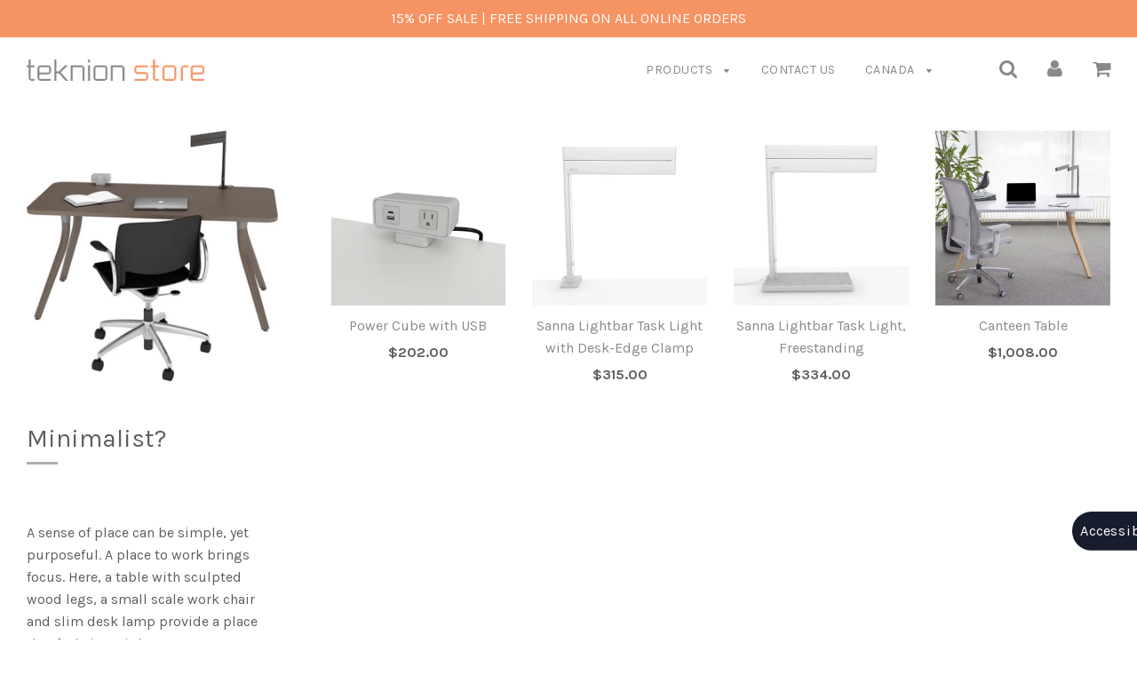

--- FILE ---
content_type: text/css
request_url: https://teknionstore.ca/cdn/shop/t/27/assets/teknion-custom.css?v=57559377951804193691750433846
body_size: -627
content:
#INDmenu-btn > span {

    font-size: 1.1rem;

}